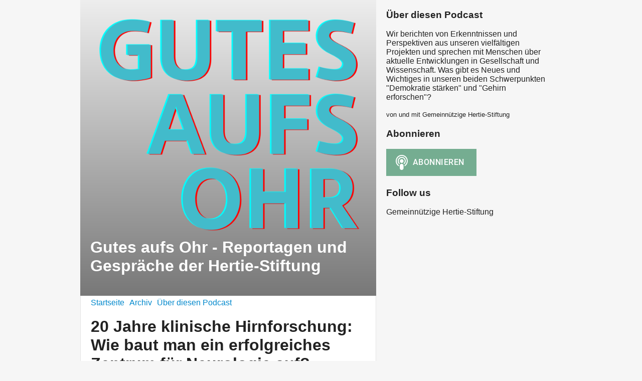

--- FILE ---
content_type: text/html; charset=utf-8
request_url: https://gutes-aufs-ohr.podigee.io/2-jubilaeum-hirnforschung
body_size: 3979
content:
<!DOCTYPE html>
<html lang="de">
  <head>
    <meta charset="utf-8">
    <meta http-equiv="X-UA-Compatible" content="IE=edge,chrome=1">

    <title>
      20 Jahre klinische Hirnforschung: Wie baut man ein erfolgreiches Zentrum für Neurologie auf? - Gutes aufs Ohr - Reportagen und Gespräche der Hertie-Stiftung - Podcast
    </title>

    <meta name="viewport" content="width=device-width, initial-scale=1">

    <meta content="podigee.com" name="generator" />
<meta content="Das Hertie-Institut für klinische Hirnforschung (HIH), Leuchtturmprojekt im Bereich Gehirn erforschen der Stiftung, feiert dieses Jahr sein 20-jähriges Bestehen. Wir schauen in dieser Episode auf die Erfolgsgeschichte: Wie gewinnt man die klügsten Köpfe für den eigenen Standort in Tübingen? Welche Auswirkungen hat das Coronavirus SARS-CoV-2 auf das Gehirn und wie interagiert es mit solchen externen Einflüssen?

Wissenschaftsjournalistin Dr. Stefanie Seltmann blickt mit Prof. Thomas Gasser und Dr. Astrid Proksch vom Hertie-Institut für klinische Hirnforschung sowohl auf die Entstehungsgeschichte als auch auf die aktuelle Forschungsarbeit und die Struktur eines der größten neurologischen Forschungszentren in Deutschland." name="description" />
<meta content="Gemeinnützige Hertie-Stiftung" name="author" />
<meta name="keywords" />

    <meta property="og:title" content="20 Jahre klinische Hirnforschung: Wie baut man ein erfolgreiches Zentrum für Neurologie auf?" />
<meta property="og:description" content="Das Hertie-Institut für klinische Hirnforschung (HIH), Leuchtturmprojekt im Bereich Gehirn erforschen der Stiftung, feiert dieses Jahr sein 20-jähriges Bestehen. Wir schauen in dieser Episode auf die Erfolgsgeschichte: Wie gewinnt man die klügsten Köpfe für den eigenen Standort in Tübingen? Welche Auswirkungen hat das Coronavirus SARS-CoV-2 auf das Gehirn und wie interagiert es mit solchen externen Einflüssen?

Wissenschaftsjournalistin Dr. Stefanie Seltmann blickt mit Prof. Thomas Gasser und Dr. Astrid Proksch vom Hertie-Institut für klinische Hirnforschung sowohl auf die Entstehungsgeschichte als auch auf die aktuelle Forschungsarbeit und die Struktur eines der größten neurologischen Forschungszentren in Deutschland." />
<meta property="og:type" content="website" />
<meta property="og:url" content="https://gutes-aufs-ohr.podigee.io/2-jubilaeum-hirnforschung" />
<meta property="og:image" content="https://images.podigee-cdn.net/1200x,s4V5er5pNklEHCzBWLR8oBOwH5iwgg8kIAYSZKulmcgQ=/https://main.podigee-cdn.net/uploads/u13899/d4721a08-ab29-42fa-8cdc-d100648843cc.png" />
<meta property="og:site_name" content="Gutes aufs Ohr - Reportagen und Gespräche der Hertie-Stiftung" />

<meta name="twitter:card" content="summary_large_image" />



<meta name="twitter:url" content="https://gutes-aufs-ohr.podigee.io/2-jubilaeum-hirnforschung" />
<meta name="twitter:title" content="20 Jahre klinische Hirnforschung: Wie baut man ein erfolgreiches Zentrum für Neurologie auf?" />
<meta name="twitter:description" content="Das Hertie-Institut für klinische Hirnforschung (HIH), Leuchtturmprojekt im Bereich Gehirn erforschen der Stiftung, feiert dieses Jahr sein 20-jähriges Bestehen. Wir schauen in dieser Episode auf die Erfolgsgeschichte: Wie gewinnt man die klügsten Köpfe für den eigenen Standort in Tübingen? Welche Auswirkungen hat das Coronavirus SARS-CoV-2 auf das Gehirn und wie interagiert es mit solchen externen Einflüssen?

Wissenschaftsjournalistin Dr. Stefanie Seltmann blickt mit Prof. Thomas Gasser und Dr. Astrid Proksch vom Hertie-Institut für klinische Hirnforschung sowohl auf die Entstehungsgeschichte als auch auf die aktuelle Forschungsarbeit und die Struktur eines der größten neurologischen Forschungszentren in Deutschland." />
<meta name="twitter:image" content="https://images.podigee-cdn.net/1200x,s4V5er5pNklEHCzBWLR8oBOwH5iwgg8kIAYSZKulmcgQ=/https://main.podigee-cdn.net/uploads/u13899/d4721a08-ab29-42fa-8cdc-d100648843cc.png" />


  <meta name="twitter:player" content="https://gutes-aufs-ohr.podigee.io/2-jubilaeum-hirnforschung/embed?context=social" />



  <meta name="twitter:player:stream" content="https://audio.podigee-cdn.net/574266-m-19bf186c894ba3d47a48c19c402dbca6.m4a?source=social" />
  <meta name="twitter:player:stream:content_type" content="audio/aac" />


<meta itemprop="name" content="20 Jahre klinische Hirnforschung: Wie baut man ein erfolgreiches Zentrum für Neurologie auf?" />
<meta itemprop="description" content="Das Hertie-Institut für klinische Hirnforschung (HIH), Leuchtturmprojekt im Bereich Gehirn erforschen der Stiftung, feiert dieses Jahr sein 20-jähriges Bestehen. Wir schauen in dieser Episode auf die Erfolgsgeschichte: Wie gewinnt man die klügsten Köpfe für den eigenen Standort in Tübingen? Welche Auswirkungen hat das Coronavirus SARS-CoV-2 auf das Gehirn und wie interagiert es mit solchen externen Einflüssen?

Wissenschaftsjournalistin Dr. Stefanie Seltmann blickt mit Prof. Thomas Gasser und Dr. Astrid Proksch vom Hertie-Institut für klinische Hirnforschung sowohl auf die Entstehungsgeschichte als auch auf die aktuelle Forschungsarbeit und die Struktur eines der größten neurologischen Forschungszentren in Deutschland." />
<meta itemprop="image" content="https://images.podigee-cdn.net/1200x,s4V5er5pNklEHCzBWLR8oBOwH5iwgg8kIAYSZKulmcgQ=/https://main.podigee-cdn.net/uploads/u13899/d4721a08-ab29-42fa-8cdc-d100648843cc.png" />

      <meta name="apple-itunes-app" content="app-id=1586949620">

    <link rel="canonical" href="https://gutes-aufs-ohr.podigee.io/2-jubilaeum-hirnforschung">
    <link rel="icon" href="/assets/favicons/favicon-96x96-e595067f367308346f53dde5921f8c405a8768e68e5594a49009ca9e6d6666fe.png" type="image/png">

    <link rel="stylesheet" href="/assets/fontawesome-49b2499398529056d550aba5dd2a0e0565f65ff3d8f9005d4891f6de96024560.css" media="all" />
    
    <link rel="stylesheet" href="/assets/blog-7233c08c7e31d828b4368f0c1b41ab74e3b3a711221bd9a75ddb45177323836a.css" media="all" />
      <link rel="stylesheet" media="all" href="/stylesheets/application.css"></link>

    <meta name="csrf-param" content="authenticity_token" />
<meta name="csrf-token" content="B7K2Oq4SQg1YlBA1R29QaNHZxC5ZwQ7-bdNq15CE5iCDcYAm8RzFZ0byqfTsKCryVY1ZggRVDcU6-PNKMWKRrQ" />
    <script src="/assets/custom/application-217344c0fb04361f546c6e6e17d19e5928b553492351fe8bfcf795629596a7bf.js"></script>

    <script src="https://player.podigee-cdn.net/podcast-player/javascripts/podigee-podcast-player-direct.js" class="podigee-podcast-player-direct"></script>

    <link rel="alternate" type="application/rss+xml" title="20 Jahre klinische Hirnforschung: Wie baut man ein erfolgreiches Zentrum für Neurologie auf? - Gutes aufs Ohr - Reportagen und Gespräche der Hertie-Stiftung - Podcast" href="https://gutes-aufs-ohr.podigee.io/feed/mp3"></link>


    
  </head>

  <body id="blog" class="">

    <div class="section-main">
  <header class="meta">
    <div class="top-image">
      <img alt="Gutes aufs Ohr - Reportagen und Gespräche der Hertie-Stiftung" src="https://images.podigee-cdn.net/1400x,siN3OyajX1YRtc-PK89cZzPR8ZSlnlFgT20LDW6UfFlw=/https://main.podigee-cdn.net/uploads/u13899/484174d3-cd56-42a8-8025-c3c9c0e40e1f.png">
    </div>
    <div class="title">
      <h1>
        Gutes aufs Ohr - Reportagen und Gespräche der Hertie-Stiftung
      </h1>
      <p>
        
      </p>
    </div>
  </header>
  <div class="posts">
    <nav class="navigation">
  <ul class="unstyled">
    <li>
      <a href="/">Startseite</a>
    </li>
    <li>
      <a href="/archive">Archiv</a>
    </li>
    <li>
      <a href="/about">Über diesen Podcast</a>
    </li>
  </ul>
</nav>

    <article class="post">

  <header>
    <h1 class="post-heading">
      20 Jahre klinische Hirnforschung: Wie baut man ein erfolgreiches Zentrum für Neurologie auf?
    </h1>
    <time>
      <span class="js-podigee-timestamp podigee-timestamp" data-timestamp="1635246000" data-format="%d. %B %Y"></span><noscript><span>2021-10-26 11:00:00 UTC</span></noscript>
    </time>
  </header>

  <section class="post-media-player">
    
  <div class="podigee-podcast-player-direct" data-configuration="https://gutes-aufs-ohr.podigee.io/2-jubilaeum-hirnforschung/embed?context=website"></div>


  </section>
  <section class="post-downloads">
    <div class="post-media-player-downloads">
  <i class="fas fa-cloud-download-alt"></i>
  Audio herunterladen:

  
    <a download="jubilaeum-hirnforschung.mp3" href="https://audio.podigee-cdn.net/574266-m-19bf186c894ba3d47a48c19c402dbca6.mp3?source=web_download&dl=1">MP3</a>
    |
  
    <a download="jubilaeum-hirnforschung.m4a" href="https://audio.podigee-cdn.net/574266-m-19bf186c894ba3d47a48c19c402dbca6.m4a?source=web_download&dl=1">AAC</a>
    |
  
    <a download="jubilaeum-hirnforschung.vorbis" href="https://audio.podigee-cdn.net/574266-m-19bf186c894ba3d47a48c19c402dbca6.ogg?source=web_download&dl=1">OGG</a>
    |
  
    <a download="jubilaeum-hirnforschung.opus" href="https://audio.podigee-cdn.net/574266-m-19bf186c894ba3d47a48c19c402dbca6.opus?source=web_download&dl=1">OPUS</a>
    
  
</div>

  </section>
  
  

  <section class="post-social-media">
    <section class="post-social-buttons" data-title="20 Jahre klinische Hirnforschung: Wie baut man ein erfolgreiches Zentrum für Neurologie auf?" data-url="https://gutes-aufs-ohr.podigee.io/2-jubilaeum-hirnforschung">
  <a class="link twitter" href="#" data-provider="twitter">
    <svg
      viewbox="0 0 448 512"
      xmlns="http://www.w3.org/2000/svg"
      class="share-icon-x-twitter-square"
    >
      <!-- ! Font Awesome Free 6.4.2 by @fontawesome - https://fontawesome.com License - https://fontawesome.com/license (Commercial License) Copyright 2023 Fonticons, Inc. -->
      <path
        d="M64 32C28.7 32 0 60.7 0 96V416c0 35.3 28.7 64 64 64H384c35.3 0 64-28.7 64-64V96c0-35.3-28.7-64-64-64H64zm297.1 84L257.3 234.6 379.4 396H283.8L209 298.1 123.3 396H75.8l111-126.9L69.7 116h98l67.7 89.5L313.6 116h47.5zM323.3 367.6L153.4 142.9H125.1L296.9 367.6h26.3z"
        fill="currentColor"
      ></path>
    </svg>
  </a>

  <a class="link facebook" href="#" data-provider="facebook">
    <svg
      viewbox="0 0 448 512"
      xmlns="http://www.w3.org/2000/svg"
      class="share-icon-x-twitter-square"
    >
      <!-- ! Font Awesome Free 6.4.2 by @fontawesome - https://fontawesome.com License - https://fontawesome.com/license (Commercial License) Copyright 2023 Fonticons, Inc. -->
      <path
        d="M64 32C28.7 32 0 60.7 0 96V416c0 35.3 28.7 64 64 64h98.2V334.2H109.4V256h52.8V222.3c0-87.1 39.4-127.5 125-127.5c16.2 0 44.2 3.2 55.7 6.4V172c-6-.6-16.5-1-29.6-1c-42 0-58.2 15.9-58.2 57.2V256h83.6l-14.4 78.2H255V480H384c35.3 0 64-28.7 64-64V96c0-35.3-28.7-64-64-64H64z"
        fill="currentColor"
      ></path>
    </svg>
  </a>

  <a
    class="link mail"
    href="mailto:?subject=20 Jahre klinische Hirnforschung: Wie baut man ein erfolgreiches Zentrum für Neurologie auf?&body=20 Jahre klinische Hirnforschung: Wie baut man ein erfolgreiches Zentrum für Neurologie auf?%20%28https://gutes-aufs-ohr.podigee.io/2-jubilaeum-hirnforschung%29"
  >
    <svg
      viewbox="0 0 512 512"
      xmlns="http://www.w3.org/2000/svg"
      class="share-icon-x-twitter-square"
    >
      <!-- ! Font Awesome Free 6.4.2 by @fontawesome - https://fontawesome.com License - https://fontawesome.com/license (Commercial License) Copyright 2023 Fonticons, Inc. -->
      <path
        d="M48 64C21.5 64 0 85.5 0 112c0 15.1 7.1 29.3 19.2 38.4L236.8 313.6c11.4 8.5 27 8.5 38.4 0L492.8 150.4c12.1-9.1 19.2-23.3 19.2-38.4c0-26.5-21.5-48-48-48L48 64zM0 176L0 384c0 35.3 28.7 64 64 64l384 0c35.3 0 64-28.7 64-64l0-208L294.4 339.2c-22.8 17.1-54 17.1-76.8 0L0 176z"
        fill="currentColor"
      ></path>
    </svg>
  </a>
</section>

    
  </section>

  <section class="post-show-notes">
    
      <p>Wissenschaftsjournalistin Dr. Stefanie Seltmann spricht mit Prof. Thomas Gasser und Dr. Astrid Proksch vom Hertie-Institut für klinische Hirnforschung über Entwicklungen, Erfolge und Zukunftsperspektiven eines der größten neurologischen Forschungszentren in Deutschland.</p>
    
    
  </section>

  <div class="comments">
  <hr>
  <h4>
    Kommentare
  </h4>
  
  
  <hr>

  <div class="new-comment">
  <a name="comments"></a>

  

  <h4>Neuer Kommentar</h4>

  <form action="/blog/comments" accept-charset="UTF-8" method="post">
    <input value="574266" autocomplete="off" type="hidden" name="comment[episode_id]" id="comment_episode_id" />
    <input value="false" autocomplete="off" type="hidden" name="comment[network]" id="comment_network" />

    <div class="field">
      <label class="honig" for="comment_nickname">Name</label>
      <input class="honig" autocomplete="off" placeholder="Name oder Pseudonym" type="text" name="comment[nickname]" id="comment_nickname" />
    </div>

    <div class="field">
      <label class="honig" for="comment_content">Kommentar</label>
      <textarea class="honig" pattern=".{10,}" rows="8" autocomplete="off" placeholder="Kommentar" name="comment[content]" id="comment_content">
</textarea>
    </div>

    <div class="field">
      <label for="comment_nicknamec0dcf378d0df2a79a4da">
        Name oder Pseudonym
      </label>

      
        <div><small>Dein Name oder Pseudonym (wird öffentlich angezeigt)</small></div>
      

      <input required="required" autocomplete="off" placeholder="Joe Hörer" type="text" name="comment[nicknamec0dcf378d0df2a79a4da]" id="comment_nicknamec0dcf378d0df2a79a4da" />

      
    </div>

    <div class="field">
      <label for="comment_content2944a81ad5f68d10115e">
        Kommentar
      </label>

      
        <div><small>Mindestens 10 Zeichen</small></div>
      

      <textarea required="required" autocomplete="off" pattern=".{10,}" rows="8" placeholder="Tolle Episode!" name="comment[content2944a81ad5f68d10115e]" id="comment_content2944a81ad5f68d10115e">
</textarea>

      
    </div>

    <div class="field">
      <div><small>Durch das Abschicken des Formulars stimmst du zu, dass der Wert unter "Name oder Pseudonym" gespeichert wird und öffentlich angezeigt werden kann. Wir speichern keine IP-Adressen oder andere personenbezogene Daten. Die Nutzung deines echten Namens ist freiwillig.</small></div>

      <button class="button">Abschicken</button>
    </div>
  </form>
</div>

</div>
</article>
  </div>
</div>

<div class="section-sidebar">
  <h3>
    Über diesen Podcast
  </h3>
  <p>
    <p>Wir berichten von Erkenntnissen und Perspektiven aus unseren vielfältigen Projekten und sprechen mit Menschen über aktuelle Entwicklungen in Gesellschaft und Wissenschaft. Was gibt es Neues und Wichtiges in unseren beiden Schwerpunkten "Demokratie stärken" und "Gehirn erforschen"?</p>
  </p>
  <small>
    von und mit Gemeinnützige Hertie-Stiftung
  </small>

  <h3>
    Abonnieren
  </h3>

  
    <script>
  window["podcastData96babd0813920cf77dd6"] = {"title":"Gutes aufs Ohr - Reportagen und Gespräche der Hertie-Stiftung","subtitle":null,"description":"\u003cp\u003eWir berichten von Erkenntnissen und Perspektiven aus unseren vielfältigen Projekten und sprechen mit Menschen über aktuelle Entwicklungen in Gesellschaft und Wissenschaft. Was gibt es Neues und Wichtiges in unseren beiden Schwerpunkten \"Demokratie stärken\" und \"Gehirn erforschen\"?\u003c/p\u003e","cover":"https://images.podigee-cdn.net/400x,sIYyVxbBqTrj3yo2IwtA3CZGORHlxtfH-JqSnzZlW4kE=/https://main.podigee-cdn.net/uploads/u13899/46b1a06d-1fe5-4c7b-84bf-d0f760158ef4.png","feeds":[{"type":"audio","format":"mp3","url":"https://gutes-aufs-ohr.podigee.io/feed/mp3","directory-url-itunes":"https://podcasts.apple.com/podcast/id1586949620"}],"configuration":{"autoWidth":null,"color":"#75ad91","enabled":true,"format":null,"size":"big","style":null,"language":"de"}};
</script>

<script
  class="podlove-subscribe-button"
  src="https://player.podigee-cdn.net/subscribe-button/javascripts/app.js"
  data-size="big"
  data-language="de"
  data-color="#75ad91"
  data-format=""
  data-style=""
  data-json-data="podcastData96babd0813920cf77dd6"
></script>

  

  <h3>
    Follow us
  </h3>

  

  <ul class="follow unstyled">
    
    
    
  </ul>

  

  <p class="copyright">Gemeinnützige Hertie-Stiftung</p>
</div>

  </body>
</html>


--- FILE ---
content_type: text/css
request_url: https://player.podigee-cdn.net/podcast-player/themes/default/index.css?v=1769777888
body_size: 2288
content:
.podcast-player {
  background-color: #f6f6f6;
  color: #222;
  font-family: Helvetica;
  min-width: 100%;
  overflow: hidden;
  position: relative;
  width: 1px;
  text-align: left;
  line-height: initial;
}
.podcast-player,
.podcast-player *,
.podcast-player *:before,
.podcast-player *:after {
  box-sizing: border-box;
}
.podcast-player p {
  margin: 18px 0;
}
.podcast-player a {
  color: rgb(219, 70, 21);
  text-decoration: none;
}
.podcast-player a:hover {
  text-decoration: underline;
}
.podcast-player button {
  background: transparent;
  border: none;
  cursor: pointer;
  outline: none;
}
.podcast-player .main-player {
  position: relative;
}
.podcast-player .episode-basic-info {
  max-height: 90px;
  padding: 23px 12px 0;
  position: relative;
  overflow: hidden;
}
.podcast-player .episode-basic-info .episode-title {
  color: rgb(219, 70, 21);
  font-size: 18px;
  font-weight: 600;
  line-height: 1.4em;
  margin-bottom: 3px;
  overflow: hidden;
  text-overflow: ellipsis;
  white-space: nowrap;
}
.podcast-player .episode-basic-info .episode-subtitle {
  color: rgb(122, 122, 122);
  font-size: 16px;
  min-height: 18px;
  overflow: hidden;
  text-overflow: ellipsis;
  white-space: nowrap;
}
.podcast-player .episode-info-open .episode-description img {
  max-width: 100%;
}
.podcast-player .cover-image {
  float: right;
  height: 90px;
  padding: 5px;
}
.podcast-player .controls {
  float: left;
  height: 90px;
}
.podcast-player .controls .play-button {
  border: 3px solid rgb(131, 146, 156);
  border-radius: 100px;
  color: rgb(200, 200, 200);
  font-size: 56px;
  height: 70px;
  margin: 10px 0 0 10px;
  padding: 0;
  width: 70px;
}
.podcast-player .controls-advanced {
  left: 155px;
  margin-top: -1px;
  position: absolute;
}
.podcast-player .controls-advanced button {
  color: rgb(200, 200, 200);
  font-size: 18px;
}
.podcast-player .controls-advanced button:hover {
  color: rgb(219, 70, 21);
}
.podcast-player .controls-advanced .speed-select {
  -moz-appearance: none;
  -webkit-appearance: none;
  appearance: none;
  border: 0;
  background-color: transparent;
  color: rgb(200, 200, 200);
  font-size: 14px;
  outline: 0;
  position: relative;
  top: -3px;
}
.podcast-player .controls-advanced .speed-select::-ms-expand {
  display: none;
}
.podcast-player.playing .controls-advanced {
  display: block;
}
.podcast-player .progress-bar {
  clear: both;
  overflow: hidden;
}
.podcast-player .progress-bar .progress-bar-time-played {
  color: rgb(200, 200, 200);
  cursor: pointer;
  font-size: 14px;
  left: 85px;
  position: absolute;
  text-align: left;
  top: 69px;
  width: 70px;
}
.podcast-player .progress-bar .progress-bar-time-played:hover {
  color: rgb(219, 70, 21);
}
.podcast-player .progress-bar .progress-bar-rail {
  background-color: rgb(131, 146, 156);
  cursor: ew-resize;
  min-height: 10px;
  overflow: hidden;
  position: relative;
}
.podcast-player.playing .progress-bar .progress-bar-time-played {
  display: block;
}
.podcast-player .progress-bar-played,
.podcast-player .progress-bar-loaded {
  background-color: rgb(50, 156, 146);
  display: block;
  height: 100%;
  position: absolute;
  top: 0;
  width: 0;
}
.podcast-player .progress-bar-loaded {
  background-color: rgb(200, 200, 200);
}
.podcast-player .progress-bar-buffering {
  background-color: red;
}
.podcast-player .progress-bar-buffering:after {
  -webkit-animation: move 2s linear infinite;
          animation: move 2s linear infinite;
  background-image: linear-gradient(-45deg, rgba(255, 255, 255, 0.2) 25%, transparent 25%, transparent 50%, rgba(255, 255, 255, 0.2) 50%, rgba(255, 255, 255, 0.2) 75%, transparent 75%, transparent);
  background-size: 50px 50px;
  border-top-right-radius: 8px;
  border-bottom-right-radius: 8px;
  border-top-left-radius: 20px;
  border-bottom-left-radius: 20px;
  content: "";
  overflow: hidden;
  position: absolute;
  top: 0;
  left: 0;
  bottom: 0;
  right: 0;
}
@-webkit-keyframes move {
  0% {
    background-position: 0 0;
  }
  100% {
    background-position: 50px 50px;
  }
}
@keyframes move {
  0% {
    background-position: 0 0;
  }
  100% {
    background-position: 50px 50px;
  }
}
.podcast-player .buttons {
  position: absolute;
  right: 90px;
  top: 68px;
}
.podcast-player .buttons button {
  color: rgb(200, 200, 200);
  display: inline-block;
  font-size: 16px;
  text-align: center;
  width: 26px;
}
.podcast-player .buttons button:hover,
.podcast-player .buttons button.button-active {
  color: rgb(219, 70, 21);
}
.podcast-player .buttons img {
  height: 14px;
}
.podcast-player .panels {
  color: rgb(122, 122, 122);
  font-size: 14px;
  font-weight: 300;
  height: auto;
  line-height: 18px;
}
.podcast-player .panels > div {
  height: 100%;
  overflow: hidden;
  padding: 0 0 0 12px;
  position: relative;
}
.podcast-player .panels h3 {
  margin: 12px 0;
}
.podcast-player .panels .chaptermarks,
.podcast-player .panels .playlist {
  height: 400px;
}
.podcast-player .panels .chaptermarks ul,
.podcast-player .panels .playlist ul {
  display: block;
  height: calc(100% - 90px);
  margin: 0;
  padding: 0;
  overflow-y: scroll;
}
.podcast-player .panels .chaptermarks ul li,
.podcast-player .panels .playlist ul li {
  background-color: none;
  cursor: pointer;
  display: inline-block;
  line-height: 30px;
  list-style: none;
  padding: 0 25px 0 5px;
  position: relative;
  width: 100%;
}
.podcast-player .panels .chaptermarks ul li + li,
.podcast-player .panels .playlist ul li + li {
  border-top: 1px solid rgb(131, 146, 156);
}
.podcast-player .panels .chaptermarks ul li:hover,
.podcast-player .panels .playlist ul li:hover {
  background-color: rgb(131, 146, 156);
}
.podcast-player .panels .chaptermarks ul li.active,
.podcast-player .panels .playlist ul li.active {
  background-color: #edf9f8;
}
.podcast-player .panels .chaptermarks ul li img,
.podcast-player .panels .playlist ul li img {
  float: left;
  width: 30px;
}
.podcast-player .panels .chaptermarks ul li span,
.podcast-player .panels .playlist ul li span {
  display: inline;
  height: 100%;
  margin: 0 0 0 10px;
  overflow: hidden;
}
.podcast-player .panels .chaptermarks ul li .chaptermark-start,
.podcast-player .panels .playlist ul li .chaptermark-start {
  float: left;
  margin-left: 0;
}
.podcast-player .panels .chaptermarks ul li .chaptermark-image + .chaptermark-start,
.podcast-player .panels .playlist ul li .chaptermark-image + .chaptermark-start {
  margin-left: 10px;
}
.podcast-player .panels .chaptermarks ul li .chaptermark-href .episode-link,
.podcast-player .panels .chaptermarks ul li .playlist-episode-number,
.podcast-player .panels .playlist ul li .chaptermark-href .episode-link,
.podcast-player .panels .playlist ul li .playlist-episode-number {
  display: none;
}
.podcast-player .panels .chaptermarks ul li .playlist-episode-duration,
.podcast-player .panels .playlist ul li .playlist-episode-duration {
  float: right;
}
.podcast-player .panels .chaptermarks ul li a,
.podcast-player .panels .playlist ul li a {
  font-size: 16px;
  height: 13px;
  padding: 0;
  position: absolute;
  right: 5px;
  top: 3px;
  width: 13px;
}
.podcast-player .panels .chaptermarks ul li a svg,
.podcast-player .panels .playlist ul li a svg {
  color: rgb(122, 122, 122);
  fill: currentColor;
}
.podcast-player .panels .chaptermarks .buttons,
.podcast-player .panels .playlist .buttons {
  padding-top: 5px;
  position: static;
  text-align: center;
}
.podcast-player .panels .chaptermarks .buttons button,
.podcast-player .panels .playlist .buttons button {
  font-size: 14px;
  width: auto;
}
.podcast-player .panels .playlist ul li span {
  margin-left: 0;
}
.podcast-player .panels .episode-info {
  font-size: 16px;
  height: calc(100% - 12px);
  overflow-y: auto;
  padding: 0 12px;
}
.podcast-player .panels .episode-info .episode-title {
  font-size: 22px;
}
.podcast-player .panels .episode-info .episode-subtitle {
  font-size: 18px;
  font-weight: 300;
}
.podcast-player .panels .share {
  padding: 12px;
}
.podcast-player .panels .share .share-copy-url,
.podcast-player .panels .share .share-embed-code {
  background: transparent;
  border: 1px solid #ccc;
  border-radius: 3px;
  color: rgb(77, 77, 77);
  font-size: 20px;
  outline: none;
  padding: 4px;
  text-align: center;
  width: 100%;
}
.podcast-player .panels .transcript {
  height: 400px;
}
.podcast-player .panels .transcript h3 {
  float: left;
}
.podcast-player .panels .transcript .search,
.podcast-player .panels .transcript .search-result {
  display: inline-block;
}
.podcast-player .panels .transcript .search {
  float: right;
  padding: 10px 15px;
}
.podcast-player .panels .transcript .search-clear {
  color: inherit;
  font-size: 150%;
  left: calc(100% - 40px);
  position: absolute;
  top: 6px;
}
.podcast-player .panels .transcript .transcript-text {
  height: calc(100% - 54px);
  list-style: none;
  overflow-y: auto;
  padding: 0 12px 0 0;
  width: 100%;
}
.podcast-player .panels .transcript .transcript-text li {
  cursor: pointer;
  font-size: 1.2em;
  line-height: 1.4em;
  margin-bottom: 8px;
}
.podcast-player .panels .transcript .transcript-text li:hover, .podcast-player .panels .transcript .transcript-text li.active {
  color: #222;
}
.podcast-player .panels .transcript .transcript-text li.search-highlight > * {
  background-color: rgb(255, 249, 169);
}
.podcast-player .footer {
  padding: 12px;
  position: relative;
  width: 100%;
}
.podcast-player .footer .subscribe-button {
  background: transparent;
  border: 1px solid;
  border-radius: 3px;
  font-size: 14px;
  font-weight: bold;
  letter-spacing: 0.8px;
  outline: none;
  padding: 4px 6px;
}
.podcast-player .footer .podcast-connections-items {
  display: inline-block;
  margin: 0;
  padding: 0;
}
.podcast-player .footer .podcast-connections-item {
  display: inline-block;
  list-style: none;
  margin-left: 10px;
  width: 20px;
}
.podcast-player .footer .podcast-connections-item a {
  text-decoration: none;
}
.podcast-player .footer .podcast-connections-item svg {
  fill: currentColor;
  vertical-align: middle;
  width: 100%;
  height: 100%;
}
.podcast-player .footer .podcast-connections-item.podcast-connections-item-alexa svg {
  width: auto;
  height: auto;
}
.podcast-player .footer .all-episodes-link {
  float: right;
  font-size: 14px;
  font-weight: bold;
  letter-spacing: 0.8px;
  padding: 6px 6px;
  text-decoration: none;
}

@media (max-width: 500px) {
  .podcast-player.mode-script .cover-image,
  .podcast-player.mode-direct .cover-image {
    border: 12px solid #f6f6f6;
    border-bottom: 0;
    display: none;
    float: none;
    height: auto;
    width: 100%;
  }
  .podcast-player.mode-script .episode-basic-info .episode-title,
  .podcast-player.mode-direct .episode-basic-info .episode-title {
    font-size: 16px;
  }
  .podcast-player.mode-script .episode-basic-info .episode-subtitle,
  .podcast-player.mode-direct .episode-basic-info .episode-subtitle {
    font-size: 14px;
    min-height: 16px;
  }
  .podcast-player.mode-script .controls,
  .podcast-player.mode-direct .controls {
    height: 115px;
    position: relative;
  }
  .podcast-player.mode-script .controls-advanced,
  .podcast-player.mode-direct .controls-advanced {
    bottom: 20px;
    left: 0;
    top: auto;
  }
  .podcast-player.mode-script .controls-advanced button,
  .podcast-player.mode-direct .controls-advanced button {
    font-size: 24px;
    padding: 0 8px;
  }
  .podcast-player.mode-script .buttons,
  .podcast-player.mode-direct .buttons {
    margin-top: 25px;
    position: static;
    text-align: right;
  }
  .podcast-player.mode-script .buttons button,
  .podcast-player.mode-direct .buttons button {
    font-size: 24px;
    padding: 0 8px;
    width: 35px;
  }
  .podcast-player.mode-script .progress-bar .progress-bar-rail,
  .podcast-player.mode-direct .progress-bar .progress-bar-rail {
    min-height: 20px;
  }
  .podcast-player.mode-script.playing .progress-bar .progress-bar-time-played,
  .podcast-player.mode-direct.playing .progress-bar .progress-bar-time-played {
    display: none;
  }
  .podcast-player.mode-script .panels .transcript h3,
  .podcast-player.mode-direct .panels .transcript h3 {
    float: none;
  }
  .podcast-player.mode-script .panels .transcript .search,
  .podcast-player.mode-direct .panels .transcript .search {
    display: block;
    float: none;
    overflow: hidden;
    padding: 0 24px 0 0;
    position: relative;
  }
  .podcast-player.mode-script .panels .transcript .search-input,
  .podcast-player.mode-direct .panels .transcript .search-input {
    float: left;
    padding-right: 100px;
    width: 100%;
  }
  .podcast-player.mode-script .panels .transcript .search-result,
  .podcast-player.mode-direct .panels .transcript .search-result {
    float: right;
    position: absolute;
    right: 44px;
    top: 4px;
  }
  .podcast-player.mode-script .panels .transcript .search-clear,
  .podcast-player.mode-direct .panels .transcript .search-clear {
    color: inherit;
    font-size: 150%;
    left: calc(100% - 44px);
    position: absolute;
    top: -2px;
  }
  .podcast-player.mode-script .panels .transcript .transcript-text,
  .podcast-player.mode-direct .panels .transcript .transcript-text {
    height: calc(100% - 90px);
  }
  .podcast-player.mode-script .footer,
  .podcast-player.mode-direct .footer {
    padding: 12px 6px;
  }
  .podcast-player.mode-script .footer .subscribe-button,
  .podcast-player.mode-direct .footer .subscribe-button {
    font-size: 12px;
  }
  .podcast-player.mode-script .footer .podcast-connections-item,
  .podcast-player.mode-direct .footer .podcast-connections-item {
    margin-left: 5px;
  }
  .podcast-player.mode-script .footer .all-episodes-link,
  .podcast-player.mode-direct .footer .all-episodes-link {
    font-size: 12px;
    margin-top: 4px;
  }
}

@media (max-width: 500px) {
  .podcast-player.mode-iframe .cover-image {
    display: none;
  }
  .podcast-player.mode-iframe .buttons {
    right: 0;
  }
}